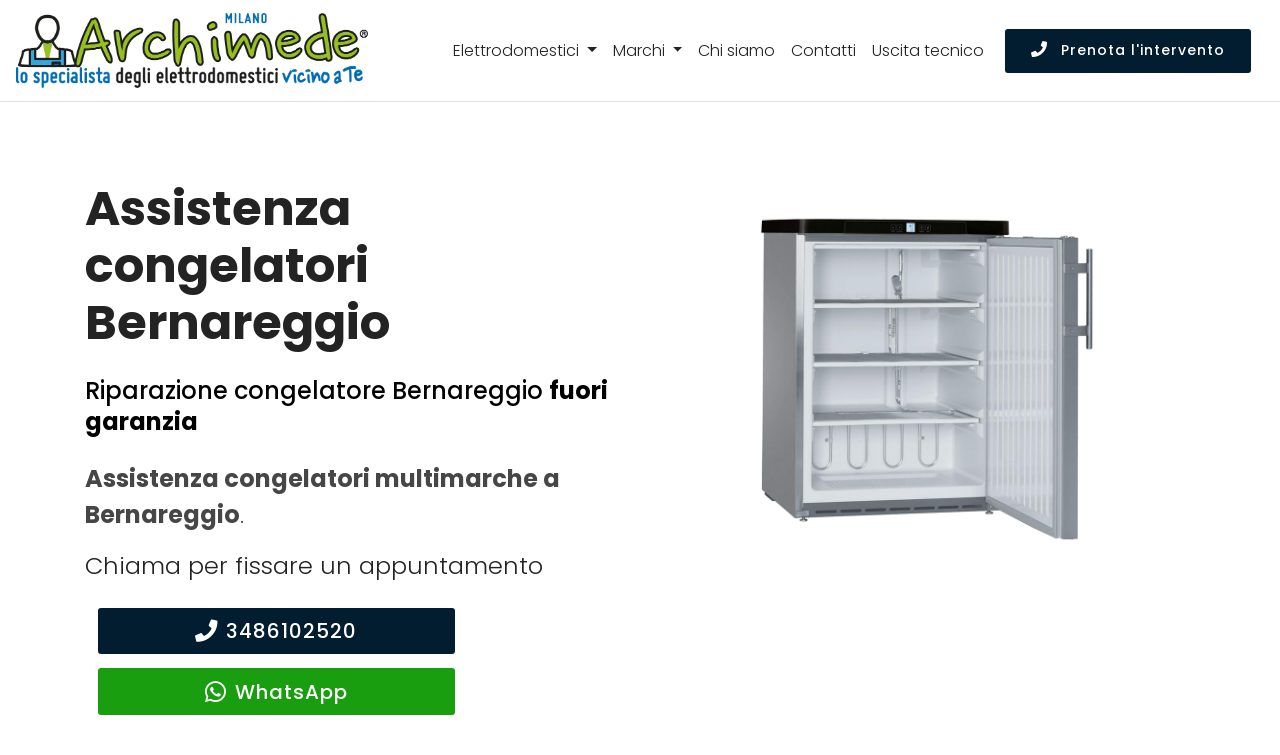

--- FILE ---
content_type: text/html; charset=utf-8
request_url: https://www.centroassistenzamilano.it/assistenza/congelatore/bernareggio
body_size: 15809
content:
<!DOCTYPE html>
<html lang="it" prefix="og: http://ogp.me/ns#">
  <head>
    <!-- views/partials/head.ejs -->
<meta charset="UTF-8">
<meta http-equiv="X-UA-Compatible" content="IE=edge">
<meta name="viewport" content="width=device-width, initial-scale=1">
<meta name="robots" content="index,follow" />

<link rel="shortcut icon" href="/014/images/logo.png?3" type="image/x-icon">




<title>Assistenza congelatori Bernareggio | Uscita in 24h</title>

<!--metaDescription-->

    <meta name="description" content="Riparazione congelatori multimarche Bernareggio. Assitenza multimarche - Tecnici specializzati. Chiama per un intervento. Uscita entro 24 ore." />



    <link rel="canonical" href="https://www.centroassistenzamilano.it/assistenza/congelatore/bernareggio" />




<style>
    .tether-element,.tether-element *,.tether-element :after,.tether-element :before,.tether-element:after,.tether-element:before{box-sizing:border-box}.tether-element{position:absolute;display:none}.tether-element.tether-open{display:block}
</style>


<link rel="stylesheet" rel="preload" href="/024/css/template.min.css">
<!--app --><style>

    body {font-weight: 300;}

    .navbar.navbar-light {
        background-color: #ffffff;
    }

    .navbar-brand img {
        width: 16.5rem;
    }

    .navbar-light .navbar-nav .nav-link, .dropdown-item {
        font-weight: lighter;
    }

    .navbar .btn .mbr-iconfont {
        font-size: initial;
    }

    .navbar-light .navbar-toggler {
        background-color: #0165af;
    }
    .navbar-light .navbar-toggler-icon{background-image:url("data:image/svg+xml;charset=utf8,%3Csvg viewBox='0 0 30 30' xmlns='http://www.w3.org/2000/svg'%3E%3Cpath stroke='rgba(255, 255, 255, 1)' stroke-width='2' stroke-linecap='round' stroke-miterlimit='10' d='M4 7h22M4 15h22M4 23h22'/%3E%3C/svg%3E")}

    .dropdown .dropdown-menu {
        background-color: rgba(255, 255, 255, 0.95);
        border: 0;
    }


    .card-text .btn-block,
    p .btn-block {width: 90%}

    .card-body .list-group-item {border-color: white;}
    .list-group-item {background-color: initial;}

    .cid-qDwu9daMy0 .img-logo img {
        height: initial;
    }



    .btn.display-4 {font-size: 20px}
    .btn.display-4 .fab {font-size: 24px}

    a.white {color: #fff;}
    a.over-dark-blue:hover {color: #04367c;}
    a.color-35 {color: rgb(35, 35, 35);}

    h5 a {font-weight: 500;}

    strong a {
        font-weight: bold;
    }

    .w600, strong.w600 {font-weight: 600 !important;}

    .color-primary {color: #0074e0;}
    .color-green {color: rgb(68, 157, 68);}
    .color-text {color: #767676;}
    .color-white,
    a.green {color: #ffffff !important;}

    .background-color-gray {background-color: #efefef;}
    .background-color-white {background-color: #ffffff !important;}
    .bg-color-transparent {background-color:transparent !important;}


    .background-color-orange,
    .cid-qDxQIqizXA .box-item:nth-child(2){background-color: #278094;}
    .background-color-1 {background-color: #021d30;}
    .background-color-2,
    .cid-qDxQIqizXA .box-item:last-child {background-color: #40704a;}
    .background-color-3,
    .cid-qDxQIqizXA .box-item:first-child
    {background-color: #0165af;}

    .background-color-4 {
        background-color: #F5F5F5 !important;
    }

    a {color: #005aaf;}
    a:hover,
    .cid-qDrI2e3QO6 .mbr-iconfont {
        color: #9B0000;
    }


    .navbar-nav a {color: rgb(35, 35, 35) !important;}
    a:hover,
    .navbar-nav a:hover {color: #0A4E7F;}

    .cid-qDrI2e3QO6 .text-left, .cid-qDrI2e3QO6 .text-left p {
        text-align: left!important;
    }


    /*
    .navbar, .navbar a {
        color: rgb(35, 35, 35);
    }*/


    .cid-qDxQIqizXA {
        background-color: #b1cb00;
    }

    .cid-qDwu9daMy0 {
        background-color: #efefef;
    }

    .btn-primary, .btn-primary:active, .btn-primary.active {
        background-color: #021d30;
        border-color: #021d30;
        color: #ffffff;
    }

    .btn-primary:hover, .btn-primary:focus, .btn-primary.focus,
    .btn-white-outline:hover, .btn-white-outline:focus, .btn-white-outline.focus {
        color: #ffffff;
        background-color: #006BAD;
        border-color: #006BAD;
    }

    .btn-white-outline:hover, .btn-white-outline:focus, .btn-white-outline.focus {

        border-color: #ffffff;
    }
    .btn-warning, .btn-warning:active, .btn-warning.active {
        color: #ffffff;
        /*background-color: #8ac150;
        border-color: #8ac150;*/
        background-color: #199e0f;
        border-color: #199e0f;
    }
    .btn-warning:hover, .btn-warning:focus, .btn-warning.focus {
        color: #ffffff;
        background-color: #b1cb00;
        border-color: #b1cb00;
    }

    .display-3 {
        font-family: 'Poppins', sans-serif;
        font-size: 2rem;
    }

    .background-home-header {
        background-color: rgba(255,255,255,0.75);
    }


    .border-bottom-1-light-gray {border-bottom: 1px solid #efefef;}

    .font-weight-500 {font-weight: 500;}
    .font-weight-400 {font-weight: 400;}
    .font-weight-300 {font-weight: 300;}

    .font-size-30px {font-size: 30px;}
    .font-size-09rem {font-size: 0.9rem !important;}
    .font-size-1-25rem {font-size: 1.25rem !important;}
    .font-size-1-5rem {font-size: 1.5rem !important;}
    .font-size-4rem {font-size: 4rem !important;}

    /*.navbar-logo img {height: 3.8rem !important;}*/

    .padding-top-10 {padding-top: 10px !important;}
    .padding-top-20 {padding-top: 20px !important;}
    .padding-top-30 {padding-top: 30px !important;}
    .padding-top-40 {padding-top: 40px !important;}
    .padding-bottom-10 {padding-bottom: 10px !important;}
    .padding-bottom-20 {padding-bottom: 20px !important;}
    .padding-bottom-30 {padding-bottom: 30px !important;}
    .padding-bottom-40 {padding-bottom: 40px !important;}
    .padding-bottom-50 {padding-bottom: 50px !important;}
    .padding-bottom-60 {padding-bottom: 60px !important;}

    .margin-top-5 {margin-top: 5px;}
    .margin-top-10 {margin-top: 10px;}
    .margin-top-20 {margin-top: 20px;}
    .margin-top-40 {margin-top: 40px;}
    .margin-top-50 {margin-top: 50px;}
    .margin-bottom-50 {margin-bottom: 50px;}
    .margin-bottom-40 {margin-bottom: 40px;}
    .margin-bottom-20 {margin-bottom: 20px;}
    .margin-bottom-10 {margin-bottom: 10px;}
    .margin-bottom-5 {margin-bottom: 5px;}
    .margin-bottom-0 {margin-bottom: 0;}

    ul.productsList li:last-child {display: none;}


    h4.display-7 { font-weight: 700 !important;}

    .line-h-1-4 {line-height: 1.4 !important;}
    .line-h-1-25 {line-height: 1.25 !important;}

    .text-shadow-black { text-shadow: 2px 2px #000; }

    .width-30per {width: 30%;}

    .app-figure {
        text-align: center;
        width: 95%;
    }
    .app-figure img {
        /*width: auto;*/
        padding-top: 2em;
        padding-bottom: 2em;
        max-width: 95%;
        max-height: 400px;
    }

    .hidden-xs {
        display: none !important;
    }

    .dropdown-menu {
        height: 400px;
        overflow-y: scroll;
        max-height: 400px;
    }

    .nav-brands .img-thumbnail {
        margin-bottom: 1rem;
        padding: 8px 20px;
        display: inline-block;
        width: 100%;
        text-transform: uppercase;
        font-weight: bold;
        border-color: #0165af;
        background-color: #0165af;
        color: white;
    }
    .nav-brands .img-thumbnail:hover {
        background-color: white;
        color: #0165af;

    }
    .nav-brands a {
        color: black;
    }


    .cid-qDrBcb8z1v,
    .cid-qDxQIsmBET,
    .page-content {
        padding-top: 100px;
    }

    .counter-container.media-content {
        padding-right: 1rem;
    }

    .cid-qDrBcb8z1v {
        background-image: url(https://s3-eu-west-1.amazonaws.com/w4tbucket/web/seo/images/background-020.jpg);
    }

    .cid-qDrLsKqSMY {
        padding-top: 60px;
        padding-bottom: 40px;
    }


    .timetable .box-list {
        padding-left: 0;
        list-style: none;
        margin-bottom: 0;
    }
    .timetable .box-list li {
        border-bottom: 1px solid;
        padding: 10px 0 5px;
    }
    .timetable .box-list li:last-child {
        border-bottom: none;
    }
    .timetable .box-list li span {
        float: right;
        text-align: right;
        padding-left: 0.5rem;
    }


    /* carousel */



    .carousel-control-prev,
    .carousel-control-next {
        width: 5%;
    }

    .carousel-indicators li {background-color: black;}
    .carousel-control-prev-icon {
        background-image: url("data:image/svg+xml;charset=utf8,%3Csvg xmlns='http://www.w3.org/2000/svg' fill='%23000' viewBox='0 0 8 8'%3E%3Cpath d='M5.25 0l-4 4 4 4 1.5-1.5-2.5-2.5 2.5-2.5-1.5-1.5z'/%3E%3C/svg%3E") !important;
    }
    .carousel-control-next-icon {
        background-image: url("data:image/svg+xml;charset=utf8,%3Csvg xmlns='http://www.w3.org/2000/svg' fill='%23000' viewBox='0 0 8 8'%3E%3Cpath d='M2.75 0l-1.5 1.5 2.5 2.5-2.5 2.5 1.5 1.5 4-4-4-4z'/%3E%3C/svg%3E") !important;
    }
    .carousel-indicators {
        /*bottom: -45px;*/
    }

    #contentCarousel .carousel-item {
        /*height: 80vh;*/
        /*border: 1px solid rgb(0, 149, 251);*/
    }


    .icon-lg {width: 48px;}
    .icon-xl {width: 60px;}

    /* ------- responsive utilities ------- */

    /* es. ipone 5 */
    @media (max-device-width: 360px)  {
        .navbar-brand img {
            width: 13.5rem;
        }
    }

    @media (min-width: 768px) {

        .hidden-sm {
            display: none;
        }

        .hidden-xs {
            display: inherit;
        }

        .display-1 {
            font-size: 2.6rem;
        }

        .counter-container.media-content {
            padding-right: 1.5rem;
        }

        .cid-qDrBcb8z1v,
        .cid-qDxQIsmBET,
        .page-content {
            padding-top: 180px;
        }



    }

    @media (min-width: 992px) {

        .hidden-md {
            display: none;
        }

        .cid-qDrPjDDTJZ .menu-content-right {
            display: flex;

            align-items: center;
        }

        .navbar-brand img {
            width: 22rem;
        }

        #contentCarousel .carousel-item {
            height: 320px;
            overflow-y: scroll;
            padding-left: 2rem;
        }

    }

    @media (min-width: 1200px) {

        .hidden-lg {
            display: none;
        }

    }



</style>




<meta property="og:locale" content="it_IT" />
<meta property="og:type" content="article" />
<meta property="og:site_name" content="Centro Assistenza Milano" />
<meta property="og:title" content=" Centro Assistenza congelatori Bernareggio" />
<meta property="og:description" content="Centro assistenza congelatori multimarche a Bernareggio - Riparazione congelatori  a domicilio a Bernareggio." />
<meta property="og:url" content="https://www.centroassistenzamilano.it/assistenza/congelatore/bernareggio" />
<meta property="og:image" content="https://w4tbucket.s3.amazonaws.com/web/assistenza-riparazione-elettrodomestici/images/products/011_congelatore.png"/>



<!-- Global site tag (gtag.js) - Google Analytics -->
<script async src="https://www.googletagmanager.com/gtag/js?id=UA-136389688-1"></script>
<script>
    window.dataLayer = window.dataLayer || [];
    function gtag(){dataLayer.push(arguments);}
    gtag('js', new Date());

    gtag('config', 'UA-136389688-1');
</script>


<script type="application/ld+json">
    {
        "@context": "http://schema.org",
        "@type": "Service",
        "name": "",
        "serviceType": "Assistenza Elettrodomestici",
        "additionalType": "https://www.centroassistenzamilano.it/",
        "image": "https://www.centroassistenzamilano.it/014/images/logo.png",
        "mainEntityOfPage": "https://www.centroassistenzamilano.it/",
        "url": "https://www.centroassistenzamilano.it/"
    }
</script>
<script type="application/ld+json">
    {
        "@context": "http://schema.org",
        "@type": "LocalBusiness",
        "image": "https://www.centroassistenzamilano.it/014/images/logo.png",
        "priceRange": "Chiedi un preventivo",
        "Telephone": "+393486102520",
        "name": "",
        "logo": "https://www.centroassistenzamilano.it/014/images/logo.png",
        "description": "Assistenza elettrodomestici multimarche a Milano e Provincia di Milano. Interventi a domicilio in 24 ore dalla chiamata. Tecnici di zona vicino a te.",
        "openingHours": "Suday-Friday 00:00-24:00",
        "geo": {
            "@type": "GeoCoordinates",
           "latitude": "",
            "longitude": ""
        },
        "url": "https://www.centroassistenzamilano.it/",
        "contactPoint": {
            "@type": "ContactPoint",
            "telephone": "+393486102520",
            "contactType": "technical support",
            "email": "info@centroassistenzamilano.it",
            "contactOption": "TollFree",
            "areaServed": [
                ""
            ],
            "availableLanguage": "it"
        },
        "address": {
            "@type": "PostalAddress",
            "addressCountry": "",
            "addressLocality": "Milano",
            "addressRegion": "",
            "postalCode": "20100",
            "streetAddress": null
        }}</script>

<script type="text/javascript" src="/js/classes/GFarm_Dropdown.class.min.js"></script>
<script type="text/javascript" src="/js/classes/GFarm_MenuMobile.class.min.js"></script>

    <!-- Custom styles for this template -->
      
    <script type="application/ld+json">
        {"@context":"http://schema.org","@type":"BreadcrumbList","itemListElement":[{"@type":"ListItem","position":1,"item":{"@id":"https://www.centroassistenzamilano.it","name":"Centro Assistenza"}},{"@type":"ListItem","position":2,"item":{"@id":"https://www.centroassistenzamilano.it/assistenza/bernareggio","name":"Bernareggio"}},{"@type":"ListItem","position":3,"item":{"name":"congelatori"}}]}
      </script>


  </head>
  <body>

  <nav class="navbar navbar-expand-lg navbar-light fixed-top border-bottom pb-2">
    <a class="navbar-brand" href="/">
        
        
        <picture>
            <source srcset="/014/images/archimede-milano.webp" type="image/webp">
            <source srcset="/014/images/archimede-milano.svg" type="image/svg+xml">
            <img  src="/014/images/archimede-milano.png" alt="Centro Assistenza Milano" title="Centro Assistenza Elettrodomestici Milano">
        </picture>
    </a>
    <button class="navbar-toggler" type="button" data-toggle="collapse" data-target="#navbarSupportedContent" aria-controls="navbarSupportedContent" aria-expanded="false" aria-label="Toggle navigation">
        <span class="navbar-toggler-icon"></span>
    </button>

    <div class="collapse navbar-collapse" id="navbarSupportedContent">
        <ul class="navbar-nav ml-auto mt-3 mt-xl-0">
            <!--<li class="nav-item active">
                <a class="nav-link" href="#">Home <span class="sr-only">(current)</span></a>
            </li>-->

            <li class="nav-item dropdown">
                <a class="nav-link dropdown-toggle" href="#" id="navbarDropdown" role="button" data-toggle="dropdown" aria-haspopup="true" aria-expanded="false">
                    Elettrodomestici
                </a>
                <div class="dropdown-menu" aria-labelledby="navbarDropdown">

                    
                        
                            <a class=" dropdown-item text-capitalize" href="/assistenza/asciugabiancheria/milano">Riparazione <strong class="text-uppercase">asciugabiancheria</strong></a>
                            <div class="dropdown-divider"></div>
                        
                    
                        
                    
                        
                            <a class=" dropdown-item text-capitalize" href="/assistenza/condizionatori/milano">Riparazione <strong class="text-uppercase">condizionatori</strong></a>
                            <div class="dropdown-divider"></div>
                        
                    
                        
                            <a class=" dropdown-item text-capitalize" href="/assistenza/congelatore/milano">Riparazione <strong class="text-uppercase">congelatori</strong></a>
                            <div class="dropdown-divider"></div>
                        
                    
                        
                            <a class=" dropdown-item text-capitalize" href="/assistenza/forni/milano">Riparazione <strong class="text-uppercase">forni</strong></a>
                            <div class="dropdown-divider"></div>
                        
                    
                        
                    
                        
                            <a class=" dropdown-item text-capitalize" href="/assistenza/frigoriferi/milano">Riparazione <strong class="text-uppercase">frigoriferi</strong></a>
                            <div class="dropdown-divider"></div>
                        
                    
                        
                    
                        
                            <a class=" dropdown-item text-capitalize" href="/assistenza/lavasciuga/milano">Riparazione <strong class="text-uppercase">lavasciuga</strong></a>
                            <div class="dropdown-divider"></div>
                        
                    
                        
                            <a class=" dropdown-item text-capitalize" href="/assistenza/lavastoviglie/milano">Riparazione <strong class="text-uppercase">lavastoviglie</strong></a>
                            <div class="dropdown-divider"></div>
                        
                    
                        
                            <a class=" dropdown-item text-capitalize" href="/assistenza/lavatrice/milano">Riparazione <strong class="text-uppercase">lavatrici</strong></a>
                            <div class="dropdown-divider"></div>
                        
                    
                        
                            <a class=" dropdown-item text-capitalize" href="/assistenza/piani-cottura/milano">Riparazione <strong class="text-uppercase">piani cottura</strong></a>
                            <div class="dropdown-divider"></div>
                        
                    

                    
                    <!--<div class="dropdown-divider"></div>-->

                </div>
            </li>

            <li class="nav-item dropdown">
                <a class="nav-link dropdown-toggle" href="#" id="navbarDropdown2" role="button" data-toggle="dropdown" aria-haspopup="true" aria-expanded="false">
                    Marchi
                </a>
                <div class="dropdown-menu" aria-labelledby="navbarDropdown2">
                    
                        <a class=" dropdown-item text-capitalize" href="/assistenza/aeg/milano">Assistenza <strong class="text-uppercase">Aeg</strong></a>
                        <div class="dropdown-divider"></div>
                    
                        <a class=" dropdown-item text-capitalize" href="/assistenza/amana/milano">Assistenza <strong class="text-uppercase">Amana</strong></a>
                        <div class="dropdown-divider"></div>
                    
                        <a class=" dropdown-item text-capitalize" href="/assistenza/ariston/milano">Assistenza <strong class="text-uppercase">Ariston</strong></a>
                        <div class="dropdown-divider"></div>
                    
                        <a class=" dropdown-item text-capitalize" href="/assistenza/bauknecht/milano">Assistenza <strong class="text-uppercase">Bauknecht</strong></a>
                        <div class="dropdown-divider"></div>
                    
                        <a class=" dropdown-item text-capitalize" href="/assistenza/beko/milano">Assistenza <strong class="text-uppercase">Beko</strong></a>
                        <div class="dropdown-divider"></div>
                    
                        <a class=" dropdown-item text-capitalize" href="/assistenza/bompani/milano">Assistenza <strong class="text-uppercase">Bompani</strong></a>
                        <div class="dropdown-divider"></div>
                    
                        <a class=" dropdown-item text-capitalize" href="/assistenza/bosch/milano">Assistenza <strong class="text-uppercase">Bosch</strong></a>
                        <div class="dropdown-divider"></div>
                    
                        <a class=" dropdown-item text-capitalize" href="/assistenza/candy/milano">Assistenza <strong class="text-uppercase">Candy</strong></a>
                        <div class="dropdown-divider"></div>
                    
                        <a class=" dropdown-item text-capitalize" href="/assistenza/castor/milano">Assistenza <strong class="text-uppercase">Castor</strong></a>
                        <div class="dropdown-divider"></div>
                    
                        <a class=" dropdown-item text-capitalize" href="/assistenza/daikin/milano">Assistenza <strong class="text-uppercase">Daikin</strong></a>
                        <div class="dropdown-divider"></div>
                    
                        <a class=" dropdown-item text-capitalize" href="/assistenza/electrolux/milano">Assistenza <strong class="text-uppercase">Electrolux</strong></a>
                        <div class="dropdown-divider"></div>
                    
                        <a class=" dropdown-item text-capitalize" href="/assistenza/franke/milano">Assistenza <strong class="text-uppercase">Franke</strong></a>
                        <div class="dropdown-divider"></div>
                    
                        <a class=" dropdown-item text-capitalize" href="/assistenza/gaggenau/milano">Assistenza <strong class="text-uppercase">Gaggenau</strong></a>
                        <div class="dropdown-divider"></div>
                    
                        <a class=" dropdown-item text-capitalize" href="/assistenza/general-electric/milano">Assistenza <strong class="text-uppercase">General Electric</strong></a>
                        <div class="dropdown-divider"></div>
                    
                        <a class=" dropdown-item text-capitalize" href="/assistenza/ge/milano">Assistenza <strong class="text-uppercase">GE</strong></a>
                        <div class="dropdown-divider"></div>
                    
                        <a class=" dropdown-item text-capitalize" href="/assistenza/haier/milano">Assistenza <strong class="text-uppercase">Haier</strong></a>
                        <div class="dropdown-divider"></div>
                    
                        <a class=" dropdown-item text-capitalize" href="/assistenza/hoover/milano">Assistenza <strong class="text-uppercase">Hoover</strong></a>
                        <div class="dropdown-divider"></div>
                    
                        <a class=" dropdown-item text-capitalize" href="/assistenza/hotpoint/milano">Assistenza <strong class="text-uppercase">Hotpoint</strong></a>
                        <div class="dropdown-divider"></div>
                    
                        <a class=" dropdown-item text-capitalize" href="/assistenza/ignis/milano">Assistenza <strong class="text-uppercase">Ignis</strong></a>
                        <div class="dropdown-divider"></div>
                    
                        <a class=" dropdown-item text-capitalize" href="/assistenza/ikea/milano">Assistenza <strong class="text-uppercase">Ikea</strong></a>
                        <div class="dropdown-divider"></div>
                    
                        <a class=" dropdown-item text-capitalize" href="/assistenza/indesit/milano">Assistenza <strong class="text-uppercase">Indesit</strong></a>
                        <div class="dropdown-divider"></div>
                    
                        <a class=" dropdown-item text-capitalize" href="/assistenza/lg/milano">Assistenza <strong class="text-uppercase">Lg</strong></a>
                        <div class="dropdown-divider"></div>
                    
                        <a class=" dropdown-item text-capitalize" href="/assistenza/liebherr/milano">Assistenza <strong class="text-uppercase">Liebherr</strong></a>
                        <div class="dropdown-divider"></div>
                    
                        <a class=" dropdown-item text-capitalize" href="/assistenza/miele/milano">Assistenza <strong class="text-uppercase">Miele</strong></a>
                        <div class="dropdown-divider"></div>
                    
                        <a class=" dropdown-item text-capitalize" href="/assistenza/mitsubishi/milano">Assistenza <strong class="text-uppercase">Mitsubishi</strong></a>
                        <div class="dropdown-divider"></div>
                    
                        <a class=" dropdown-item text-capitalize" href="/assistenza/neff/milano">Assistenza <strong class="text-uppercase">Neff</strong></a>
                        <div class="dropdown-divider"></div>
                    
                        <a class=" dropdown-item text-capitalize" href="/assistenza/ocean/milano">Assistenza <strong class="text-uppercase">Ocean</strong></a>
                        <div class="dropdown-divider"></div>
                    
                        <a class=" dropdown-item text-capitalize" href="/assistenza/panasonic/milano">Assistenza <strong class="text-uppercase">Panasonic</strong></a>
                        <div class="dropdown-divider"></div>
                    
                        <a class=" dropdown-item text-capitalize" href="/assistenza/philco/milano">Assistenza <strong class="text-uppercase">Philco</strong></a>
                        <div class="dropdown-divider"></div>
                    
                        <a class=" dropdown-item text-capitalize" href="/assistenza/rex/milano">Assistenza <strong class="text-uppercase">Rex</strong></a>
                        <div class="dropdown-divider"></div>
                    
                        <a class=" dropdown-item text-capitalize" href="/assistenza/samsung/milano">Assistenza <strong class="text-uppercase">Samsung</strong></a>
                        <div class="dropdown-divider"></div>
                    
                        <a class=" dropdown-item text-capitalize" href="/assistenza/sangiorgio/milano">Assistenza <strong class="text-uppercase">Sangiorgio</strong></a>
                        <div class="dropdown-divider"></div>
                    
                        <a class=" dropdown-item text-capitalize" href="/assistenza/scholtes/milano">Assistenza <strong class="text-uppercase">Scholtes</strong></a>
                        <div class="dropdown-divider"></div>
                    
                        <a class=" dropdown-item text-capitalize" href="/assistenza/siemens/milano">Assistenza <strong class="text-uppercase">Siemens</strong></a>
                        <div class="dropdown-divider"></div>
                    
                        <a class=" dropdown-item text-capitalize" href="/assistenza/smeg/milano">Assistenza <strong class="text-uppercase">Smeg</strong></a>
                        <div class="dropdown-divider"></div>
                    
                        <a class=" dropdown-item text-capitalize" href="/assistenza/whirlpool/milano">Assistenza <strong class="text-uppercase">Whirlpool</strong></a>
                        <div class="dropdown-divider"></div>
                    
                        <a class=" dropdown-item text-capitalize" href="/assistenza/zanussi/milano">Assistenza <strong class="text-uppercase">Zanussi</strong></a>
                        <div class="dropdown-divider"></div>
                    
                        <a class=" dropdown-item text-capitalize" href="/assistenza/zerowatt/milano">Assistenza <strong class="text-uppercase">Zerowatt</strong></a>
                        <div class="dropdown-divider"></div>
                    
                        <a class=" dropdown-item text-capitalize" href="/assistenza/zoppas/milano">Assistenza <strong class="text-uppercase">Zoppas</strong></a>
                        <div class="dropdown-divider"></div>
                    
                </div>
            </li>
            

            <li class="nav-item">
                <a class="nav-link" href="/chi-siamo">Chi siamo</a>
            </li>
            <li class="nav-item">
                <a class="nav-link" href="/contatti">Contatti</a>
            </li>
            <li class="nav-item">
                <a class="nav-link" href="/costo-uscita-tecnico">Uscita tecnico</a>
            </li>


        </ul>
        <form class="form-inline my-2 my-lg-0">
            <!--<input class="form-control mr-sm-2" type="search" placeholder="Search" aria-label="Search">
            <button class="btn btn-outline-success my-2 my-sm-0" type="submit">Prenota l'intervento</button>-->

            <a class="btn btn-primary btn-sm my-2 my-sm-0 d-none d-xl-inline-block" href="tel:3486102520"><span class="fa fa-phone mbr-iconfont mbr-iconfont-btn"></span> Prenota l'intervento</a>
        </form>
    </div>
</nav>



<div class="enableGetContent">
  <section class="header10 cid-qDxQIsmBET" id="header10-j" data-rv-view="846">


      <div class="container">
          <div class="media-container-row">
              <div class="media-content mb-4">


                  <h1 class="mb-4 mbr-fonts-style mbr-section-title display-2">
                      <strong>Assistenza congelatori Bernareggio</strong>
                  </h1>
                  <h2 class="mbr-section-subtitle mbr-fonts-style mb-4 display-5">
                      Riparazione congelatore Bernareggio <strong>fuori garanzia</strong>
                  </h2>
                  <p class="display-5 color-body"><strong>Assistenza congelatori multimarche a Bernareggio</strong>.</p>

                  <div class="mbr-section-subtitle mbr-fonts-style mb-4 display-5 line-h-1-4">
                      Chiama per fissare un appuntamento<!--(Assistenza congelatori Bernareggio | Uscita in 24h)-->
                      <div class="row margin-top-20">
                          <div class="col-12 col-md-8">
                              <a class="btn btn-sm btn-primary btn-block display-4" href="tel:3486102520"><span class="fa fa-phone mbr-iconfont mbr-iconfont-btn"></span>3486102520</a>
<a class="btn btn-sm btn-warning btn-block display-4" href="https://api.whatsapp.com/send?phone=393480154369" target="_blank" rel="noopener"><i class="fab fa-whatsapp fa-2x"></i> WhatsApp</a>
                          </div>
                      </div>
                  </div>

                  <p class="display-5 color-body">Riparazione e assistenza congelatori Bernareggio a domicilio.<br><a href="/costo-uscita-tecnico">Tecnici di zona, vicino a te</a>.</p>
                  <p class="display-5 color-body">Interventi di qualità destinati a durare nel tempo.</p>



              </div>
              <div class="app-figure">
                  <!-- image -->
                  
                  <img media-simple="true" class="img-responsive center-block" title="Assistenza congelatori  Bernareggio" alt="Assistenza congelatori  Bernareggio" src="https://w4tbucket.s3.amazonaws.com/web/assistenza-riparazione-elettrodomestici/images/products/011_congelatore.png" />
                  

              </div>
          </div>
      </div>
  </section>

  <!-- BOX VERTICALI -->
  <section class="header7 cid-qDxQIqizXA " id="header7-g" data-rv-view="849">

      <div class="container">
          <div class="media-container-row">
              <div class="mb-4 content-container width-60per">

              </div>
          </div>
      </div>

  <div class="container-boxes mbr-white background-color-4">
      <div class="box-item">
          <div class="icon-block-top pb-4">
              <i class="fas fa-phone fa-3x"></i>
          </div>
          <h2 class="box-item-title pb-3 mbr-fonts-style display-5 line-h-1-25">Tecnici di zona, sempre vicino a te</h2>
          <p class="box-item-text mbr-fonts-style display-7">
              Siamo presenti a Bernareggio e in tutta la provincia di Milano con un servizio professionale e sempre aggiornato.<br>
              Il tecnico più vicino a casa tua interverrà direttamete a domicilio in brevissimo tempo e a basso costo!
          </p>
          <a class="btn btn-sm btn-primary btn-block display-4" href="tel:3486102520"><span class="fa fa-phone mbr-iconfont mbr-iconfont-btn"></span>3486102520</a>
<a class="btn btn-sm btn-warning btn-block display-4" href="https://api.whatsapp.com/send?phone=393480154369" target="_blank" rel="noopener"><i class="fab fa-whatsapp fa-2x"></i> WhatsApp</a>

      </div>
      <div class="box-item">
          <div class="icon-block-top pb-4">
              <i class="fas fa-truck fa-3x"></i>
          </div>
          <h2 class="box-item-title pb-3 mbr-fonts-style display-5 line-h-1-25">Pronto intervento Centro assistenza congelatori multimarche a Bernareggio</h2>
          <p class="box-item-text mbr-fonts-style display-7">La nostra azienda fornisce assistenza tecnica a domicilio per la <strong>riparazione di congelatori multimarche a Bernareggio</strong>.</p>
      </div>
      <div class="box-item">
          <div class="icon-block-top pb-4">
              <i class="far fa-clock fa-3x"></i>
          </div>
          <h2 class="box-item-title mbr-fonts-style display-5 line-h-1-25">
              Assistenza <strong>congelatori</strong> Bernareggio
          </h2>
          <p class="pb-3 mbr-fonts-style display-5">Orari d'apertura</p>

          <ul class="box-list">
            <li class="clearfix">Lunedì - venerdì<span>8:30 - 19:30</span></li>
            <li class="clearfix">Sabato <span>8:30 - 13:00</span></li>
              <li class="clearfix"><a href="/costo-uscita-tecnico" class="white underline">Diritto d'uscita tecnico</a></li>
          </ul>
      </div>
  </div>
  </section>


<!-- breadcrumb e contenuti -->

  <section class="features9 cid-qDrI2e3QO6" id="features9-4" data-rv-view="823">

      


<section class="background-color-white">
    <div class="container">
        <nav aria-label="breadcrumb">
            <ol class="breadcrumb background-color-white border-bottom-1-light-gray">

                

                    
                        <li class="breadcrumb-item"><a href="https://www.centroassistenzamilano.it">Centro Assistenza</a></li>
                    

                    
                        <li class="breadcrumb-item"><a href="https://www.centroassistenzamilano.it/assistenza/bernareggio">Bernareggio</a></li>
                    

                    
                        <li class="breadcrumb-item">congelatori</li>

                

            </ol>
        </nav>
    </div>
</section>



      <div class="container">

          <div class="row">
          <div class="col-12 margin-top-40 margin-bottom-10 text-center">
              <h2 class="display-2">Assistenza <strong>congelatori</strong> Bernareggio</h2>

              <!-- elenco child place -->
              <p>
                  
              </p>
          </div>
          </div><!-- /.row -->



              <div class="media-container-row">
                  <div class="card p-3 col-12 col-md-5 col-lg-5">
                      <div class="card-img pb-3">
                          <i class="far fa-lightbulb color-primary"></i>
                      </div>
                      <div class="card-box">
                          <h3 class="card-title mbr-fonts-style mbr-bold display-5">Tecnico congelatori a Bernareggio</h3>
                          <p class="mbr-text mbr-fonts-style display-7">
                              Forniamo tecnici specializzati in grado di riparare con precisione e rapidità <strong>il tuo congelatore a Bernareggio</strong>.
                          </p>
                      </div>
                  </div>
                  <div class="card p-3 col-12 col-md-5 col-lg-5">
                      <div class="card-img pb-3">
                          <i class="fas fa-tools color-primary"></i>
                      </div>
                      <div class="card-box">
                          <h3 class="card-title mbr-fonts-style mbr-bold display-5">Riparazione congelatore con ricambi originali</h3>
                          <p class="mbr-text mbr-fonts-style display-7">
                              Dopo aver verificato la tipologia del guasto, il nostro personale provvederà alla sostituzione dei pezzi danneggiati con <strong>ricambi originali</strong>.
                          </p>
                      </div>
                  </div>


              </div>

              <div class="media-container-row">
                  <div class="card p-3 col-12 col-md-8 col-lg-8">
                      <!--<div class="card-img pb-3">
                          <i class="fas fa-euro-sign color-primary"></i>
                      </div>-->
                      <div class="card-box">
                          <h3 class="card-title mbr-fonts-style mbr-bold display-5">Centro Assistenza congelatori Bernareggio</h3>
                          <p class="mbr-text mbr-fonts-style display-7">
                              Elettrodomestico guasto?<br>Un tecnico esperto a domicilio per la <strong>riparazione del tuo congelatore </strong>.
                          </p>
                      </div>
                  </div>
              </div>


          <div class="row">
              <div class="col-12 margin-top-40 margin-bottom-10 text-center">

              
                      <h3 class="card-title mbr-fonts-style display-2 margin-top-40 margin-bottom-40"> <strong>Riparazione congelatori </strong> a Bernareggio <strong>entro 24 ore</strong> dalla chiamata</h3>
<p class="text-left"><em>Centro Assistenza Milano</em> offre assistenza per la riparazione e la manutenzione di <strong>elettrodomestici da incasso</strong> e elettrodomestici a <strong>libera installazione</strong> come

 <a href="/assistenza/lavatrice/milano">Lavatrici</a>,
 <a href="/assistenza/lavastoviglie/milano">Lavastoviglie</a>,
 <a href="/assistenza/frigoriferi/milano">Frigoriferi</a>,
 <a href="/assistenza/condizionatori/milano">Condizionatori</a>,
 <a href="/assistenza/forni/milano">Forni</a>,
 <a href="/assistenza/piani-cottura/milano">Piani cottura</a>,
 <a href="/assistenza/asciugabiancheria/milano">Asciugabiancheria</a>,
 <a href="/assistenza/congelatore/milano">Congelatori</a>, e
 <a href="/assistenza/lavasciuga/milano">Lavasciuga</a>.

 La nostra esperienza decennale nel settore della <strong>riparazione congelatori </strong> viene giornalmente messa a disposizione della clientela,
 assicurando tempestività e competenza negli <em>interventi di riparazione congelatori multimarche a Bernareggio</em>.
</p>
<p class="text-left">
 I tecnici specializzati operano sull'intero territorio di Milano e provincia.
 Lo staff è dotato di apparecchiature tecnologiche sempre adeguate ed aggiornate per la risoluzione a domicilio della quasi totalità delle richieste di
 <strong>assistenza </strong> e gestire al meglio le riparazioni dei più moderni congelatori.
</p>
<p class="text-left">
 Una grande competenza e conoscenza tecnica, rende possibile fornire riparazioni e servizi di <strong>assistenza a Bernareggio</strong> di
 grande professionalità e massima efficienza.
 I tecnici che lavorano con <em>Centro Assistenza Milano</em>, hanno grande esperienza e conoscenze specifiche degli <em>elettrodomestici </em>
 sui quali ogni volta vengono effettuate operazioni di assistenza tecnica e riparazioni.
 Grazie alla competenza e alla cortesia dei nostri tecnici, Centro Assistenza Milano è diventato un punto di riferimento per il mondo della <em>riparazione degli elettrodomestici a Bernareggio</em>.
</p>

<p class="text-left">
 Tutte le riparazioni vengono eseguite esclusivamente con <strong>ricambi originali </strong>.
 Siamo un team esperto, cortese e professionale, ci teniamo sempre aggiornati sulle novità del settore, scegliamo e forniamo il meglio per la nostra clientela,
 garantiamo un ottimo rapporto tra la qualità degli interventi di <strong>riparazione congelatori a Bernareggio</strong> che offriamo e il prezzo che proponiamo.
</p>

<p class="text-left">La manutenzione regolare degli elettrodomestici, tramite l’impiego di prodotti professionali, consente di prolungarne l’efficienza nel tempo.
 Dopo ogni intervento verifichiamo l'efficienza <strong>del tuo congelatore </strong> assicurando il completo ripristino del funzionamento dell’elettrodomestico.
 Trattiamo solo <em>ricambi originali </em> provenienti direttamente dal produttore.
</p>
<p class="text-left">
 <strong><span class="text-capitalize">il tuo congelatore </span> presenta un guasto?</strong>
 <br>Se sei in difficoltà per via di un guasto <strong>del tuo congelatore </strong>, non esitare a contattarci, siamo in grado di effettuare ogni tipo di riparazione.
 Puoi richiedere direttamente l'intervento di un nostro <strong>tecnico specializzato</strong>.
 Il nostro personale ti offrirà un servizio personalizzato anche per le specifiche esigenze di riparazione e <strong>assistenza a Bernareggio</strong>.
 Eseguiamo lavori di pronto intervento, per risolvere il prima possibile tutte gli inconvenienti che il malfunzionamento di un elettrodomestico può causare.
</p>
<p class="text-left">Il nostro servizio di <strong>assistenza specializzato a Bernareggio</strong> offre servizi di manutenzione e riparazione
 caratterizzati da efficienza, efficacia ed economicità.
 Da sempre sposiamo una politica di contenimento dei prezzi. Rivolgiti a noi: ti forniamo assistenza qualificata a prezzi vantaggiosi, competitivi e concorrenziali.
</p>
<p class="text-left">
 Grazie alla nostra competenza ed esperienza, siamo in grado risolvere qualsiasi guasto in poco tempo.
 Il 99% degli interventi di <strong>riparazione congelatori</strong> si risolvono a domicilio.
 In caso di accettazione del preventivo il diritto di chiamata <em>non sarà addebitato</em> e pagherai solo la manodopera e il costo dei pezzi di ricambio.
 Generalmente il nostro intervento di <strong>riparazione congelatore a Bernareggio</strong> avviene nell'arco di 24/48 ore dalla segnalazione, e in urgenza se necessario.
</p>

<h4 class="display-5">Prenota subito un appuntamento e risolvi tutti i problemi ai tuoi elettrodomestici !</h4>
<p>
 <a href="tel:3486102520"><i class="fas fa-phone"></i> 3486102520</a>
 <br>Interveniamo <strong>entro 24/48 ore</strong> dalla chiamata!
</p>
                  

              </div><!-- /.col -->
          </div><!-- /.row -->


              <!-- elenco seoList -->

              

                  <div class="row margin-top-50 margin-bottom-50">

                      
                      <div class="col-md-4 col-sm-12 margin-top-5 margin-bottom-5 text-center display-5 w600">
                          
                            
<a class="dark text-uppercase" href="/assistenza/aeg/bernareggio">Aeg</a>



                          
                      </div>

                      

                      
                      <div class="col-md-4 col-sm-12 margin-top-5 margin-bottom-5 text-center display-5 w600">
                          
                            
<a class="dark text-uppercase" href="/assistenza/amana/bernareggio">Amana</a>



                          
                      </div>

                      

                      
                      <div class="col-md-4 col-sm-12 margin-top-5 margin-bottom-5 text-center display-5 w600">
                          
                            
<a class="dark text-uppercase" href="/assistenza/ariston/bernareggio">Ariston</a>



                          
                      </div>

                      
                      <div class="w-100"></div>
                      

                      
                      <div class="col-md-4 col-sm-12 margin-top-5 margin-bottom-5 text-center display-5 w600">
                          
                            
<a class="dark text-uppercase" href="/assistenza/bauknecht/bernareggio">Bauknecht</a>



                          
                      </div>

                      

                      
                      <div class="col-md-4 col-sm-12 margin-top-5 margin-bottom-5 text-center display-5 w600">
                          
                            
<a class="dark text-uppercase" href="/assistenza/beko/bernareggio">Beko</a>



                          
                      </div>

                      

                      
                      <div class="col-md-4 col-sm-12 margin-top-5 margin-bottom-5 text-center display-5 w600">
                          
                            
<a class="dark text-uppercase" href="/assistenza/bompani/bernareggio">Bompani</a>



                          
                      </div>

                      
                      <div class="w-100"></div>
                      

                      
                      <div class="col-md-4 col-sm-12 margin-top-5 margin-bottom-5 text-center display-5 w600">
                          
                            
<a class="dark text-uppercase" href="/assistenza/bosch/bernareggio">Bosch</a>



                          
                      </div>

                      

                      
                      <div class="col-md-4 col-sm-12 margin-top-5 margin-bottom-5 text-center display-5 w600">
                          
                            
<a class="dark text-uppercase" href="/assistenza/candy/bernareggio">Candy</a>



                          
                      </div>

                      

                      
                      <div class="col-md-4 col-sm-12 margin-top-5 margin-bottom-5 text-center display-5 w600">
                          
                            
<a class="dark text-uppercase" href="/assistenza/castor/bernareggio">Castor</a>



                          
                      </div>

                      
                      <div class="w-100"></div>
                      

                      
                      <div class="col-md-4 col-sm-12 margin-top-5 margin-bottom-5 text-center display-5 w600">
                          
                            
<a class="dark text-uppercase" href="/assistenza/electrolux/bernareggio">Electrolux</a>



                          
                      </div>

                      

                      
                      <div class="col-md-4 col-sm-12 margin-top-5 margin-bottom-5 text-center display-5 w600">
                          
                            
<a class="dark text-uppercase" href="/assistenza/franke/bernareggio">Franke</a>



                          
                      </div>

                      

                      
                      <div class="col-md-4 col-sm-12 margin-top-5 margin-bottom-5 text-center display-5 w600">
                          
                            
<a class="dark text-uppercase" href="/assistenza/gaggenau/bernareggio">Gaggenau</a>



                          
                      </div>

                      
                      <div class="w-100"></div>
                      

                      
                      <div class="col-md-4 col-sm-12 margin-top-5 margin-bottom-5 text-center display-5 w600">
                          
                            
<a class="dark text-uppercase" href="/assistenza/ge/bernareggio">GE</a>



                          
                      </div>

                      

                      
                      <div class="col-md-4 col-sm-12 margin-top-5 margin-bottom-5 text-center display-5 w600">
                          
                            
<a class="dark text-uppercase" href="/assistenza/general-electric/bernareggio">General Electric</a>



                          
                      </div>

                      

                      
                      <div class="col-md-4 col-sm-12 margin-top-5 margin-bottom-5 text-center display-5 w600">
                          
                            
<a class="dark text-uppercase" href="/assistenza/haier/bernareggio">Haier</a>



                          
                      </div>

                      
                      <div class="w-100"></div>
                      

                      
                      <div class="col-md-4 col-sm-12 margin-top-5 margin-bottom-5 text-center display-5 w600">
                          
                            
<a class="dark text-uppercase" href="/assistenza/hoover/bernareggio">Hoover</a>



                          
                      </div>

                      

                      
                      <div class="col-md-4 col-sm-12 margin-top-5 margin-bottom-5 text-center display-5 w600">
                          
                            
<a class="dark text-uppercase" href="/assistenza/hotpoint/bernareggio">Hotpoint</a>



                          
                      </div>

                      

                      
                      <div class="col-md-4 col-sm-12 margin-top-5 margin-bottom-5 text-center display-5 w600">
                          
                            
<a class="dark text-uppercase" href="/assistenza/ignis/bernareggio">Ignis</a>



                          
                      </div>

                      
                      <div class="w-100"></div>
                      

                      
                      <div class="col-md-4 col-sm-12 margin-top-5 margin-bottom-5 text-center display-5 w600">
                          
                            
<a class="dark text-uppercase" href="/assistenza/ikea/bernareggio">Ikea</a>



                          
                      </div>

                      

                      
                      <div class="col-md-4 col-sm-12 margin-top-5 margin-bottom-5 text-center display-5 w600">
                          
                            
<a class="dark text-uppercase" href="/assistenza/indesit/bernareggio">Indesit</a>



                          
                      </div>

                      

                      
                      <div class="col-md-4 col-sm-12 margin-top-5 margin-bottom-5 text-center display-5 w600">
                          
                            
<a class="dark text-uppercase" href="/assistenza/lg/bernareggio">Lg</a>



                          
                      </div>

                      
                      <div class="w-100"></div>
                      

                      
                      <div class="col-md-4 col-sm-12 margin-top-5 margin-bottom-5 text-center display-5 w600">
                          
                            
<a class="dark text-uppercase" href="/assistenza/liebherr/bernareggio">Liebherr</a>



                          
                      </div>

                      

                      
                      <div class="col-md-4 col-sm-12 margin-top-5 margin-bottom-5 text-center display-5 w600">
                          
                            
<a class="dark text-uppercase" href="/assistenza/miele/bernareggio">Miele</a>



                          
                      </div>

                      

                      
                      <div class="col-md-4 col-sm-12 margin-top-5 margin-bottom-5 text-center display-5 w600">
                          
                            
<a class="dark text-uppercase" href="/assistenza/neff/bernareggio">Neff</a>



                          
                      </div>

                      
                      <div class="w-100"></div>
                      

                      
                      <div class="col-md-4 col-sm-12 margin-top-5 margin-bottom-5 text-center display-5 w600">
                          
                            
<a class="dark text-uppercase" href="/assistenza/ocean/bernareggio">Ocean</a>



                          
                      </div>

                      

                      
                      <div class="col-md-4 col-sm-12 margin-top-5 margin-bottom-5 text-center display-5 w600">
                          
                            
<a class="dark text-uppercase" href="/assistenza/rex/bernareggio">Rex</a>



                          
                      </div>

                      

                      
                      <div class="col-md-4 col-sm-12 margin-top-5 margin-bottom-5 text-center display-5 w600">
                          
                            
<a class="dark text-uppercase" href="/assistenza/samsung/bernareggio">Samsung</a>



                          
                      </div>

                      
                      <div class="w-100"></div>
                      

                      
                      <div class="col-md-4 col-sm-12 margin-top-5 margin-bottom-5 text-center display-5 w600">
                          
                            
<a class="dark text-uppercase" href="/assistenza/sangiorgio/bernareggio">Sangiorgio</a>



                          
                      </div>

                      

                      
                      <div class="col-md-4 col-sm-12 margin-top-5 margin-bottom-5 text-center display-5 w600">
                          
                            
<a class="dark text-uppercase" href="/assistenza/scholtes/bernareggio">Scholtes</a>



                          
                      </div>

                      

                      
                      <div class="col-md-4 col-sm-12 margin-top-5 margin-bottom-5 text-center display-5 w600">
                          
                            
<a class="dark text-uppercase" href="/assistenza/siemens/bernareggio">Siemens</a>



                          
                      </div>

                      
                      <div class="w-100"></div>
                      

                      
                      <div class="col-md-4 col-sm-12 margin-top-5 margin-bottom-5 text-center display-5 w600">
                          
                            
<a class="dark text-uppercase" href="/assistenza/smeg/bernareggio">Smeg</a>



                          
                      </div>

                      

                      
                      <div class="col-md-4 col-sm-12 margin-top-5 margin-bottom-5 text-center display-5 w600">
                          
                            
<a class="dark text-uppercase" href="/assistenza/whirlpool/bernareggio">Whirlpool</a>



                          
                      </div>

                      

                      
                      <div class="col-md-4 col-sm-12 margin-top-5 margin-bottom-5 text-center display-5 w600">
                          
                            
<a class="dark text-uppercase" href="/assistenza/zanussi/bernareggio">Zanussi</a>



                          
                      </div>

                      
                      <div class="w-100"></div>
                      

                      
                      <div class="col-md-4 col-sm-12 margin-top-5 margin-bottom-5 text-center display-5 w600">
                          
                            
<a class="dark text-uppercase" href="/assistenza/zerowatt/bernareggio">Zerowatt</a>



                          
                      </div>

                      

                      
                      <div class="col-md-4 col-sm-12 margin-top-5 margin-bottom-5 text-center display-5 w600">
                          
                            
<a class="dark text-uppercase" href="/assistenza/zoppas/bernareggio">Zoppas</a>



                          
                      </div>

                      

                      

                  </div>

              

          </div>

  </section>

    <!-- FASCIA BLU CHIAMA -->

  <section class="background-color-2">
      <div class="container padding-top-40">

          <div class="media-container-row ">
              <div class="card p-3 col-12 col-md-12">

                  <div class="card-box">
                      <h3 class="card-title mbr-fonts-style display-2 text-center color-white">Hai bisogno di un Tecnico congelatore Bernareggio economico?</h3>
                      <p class="mbr-text mbr-fonts-style display-3 text-center color-white">
                          Contattaci
                      </p>
                  </div>
              </div>
          </div>

      </div>
  </section>

  <!--  fascia colorata garanzia e icone -->

  <section class="background-color-3">
      <div class="container padding-top-40">

          <div class="media-container-row features14 cid-qDrLsKqSMY background-color-3 padding-top-10">


              <div class="card-item p-3 col-12 col-md-8">
                  <div class="card-icon">
                      <i class="fas fa-shield-alt font-size-4rem color-white"></i>

                  </div>
                  <div class="card-box">
                      <h4 class="card-title mbr-fonts-style mbr-bold display-5 text-left color-white">Garanzia</h4>
                      <p class="mbr-text mbr-fonts-style display-7 text-left color-white">
                          Tutti i nostri interventi sono coperti da garanzia di 12 mesi.
                      </p>
                  </div>
              </div>



          </div>

          <div class="media-container-row features14 cid-qDrLsKqSMY background-color-3 padding-top-10">

              <div class="card-item p-3 col-12 col-md-6">
                  <div class="card-icon">
                      <i class="far fa-hand-point-right font-size-4rem color-white"></i>
                  </div>
                  <div class="card-box">
                      <h4 class="card-title mbr-fonts-style mbr-bold display-5 line-h-1-25 text-left color-white">Tecnico congelatore a Bernareggio specializzato</h4>
                      <p class="mbr-text mbr-fonts-style display-7 text-left color-white">
                          Centro Assistenza Milano garantisce interventi a Bernareggio entro 24/48 ore in caso di guasto a <strong>congelatori </strong>: siamo in grado di far fronte a qualsiasi problematica, provvedendo alla sostituzione dei pezzi danneggiati con ricambi originali.
                      </p>
                  </div>
              </div>

              <div class="card-item p-3 col-12 col-md-6 ">
                  <div class="card-icon">
                      <i class="fas fa-check font-size-4rem color-white"></i>
                  </div>
                  <div class="card-box">
                      <h4 class="card-title mbr-fonts-style mbr-bold  display-5 line-h-1-25 text-left  color-white">Bernareggio assistenza congelatori specializzata: Controllo qualità</h4>
                      <p class="mbr-text mbr-fonts-style display-7 text-left color-white">
                          La nostra esperienza nel settore offre la sicurezza di avere a disposizione del personale capace di risolvere la maggior parte dei guasti senza lungaggini o costi straordinari.
                      </p>
                  </div>
              </div>

          </div>
      </div>
  </section>



  <!-- no garanzie  -->

  <section class="mbr-section content4 cid-qEaCOKrzCq background-color-1" data-rv-view="886">

      <div class="container">
          <div class="media-container-row">
              <div class="title col-12 col-md-12 text-center">
                  <p class="color-white align-center mbr-light display-3 padding-top-40 padding-bottom-30">
                      Ripariamo solo congelatori FUORI GARANZIA<!--(4)-->
                  </p>
              </div>
          </div>
      </div>
  </section>




  



      


  <!-- /END THE FEATURETTES -->
    </div><!-- /.enableGetContent -->
  <!-- views/partials/footer.ejs -->
<!--


    Seo Index: 6<br>

    

    
        Place: Bernareggio<br>
    

    
        Category: congelatore<br>
    

    
        Service: Assistenza<br>
    


-->

<div class="enableGetContent">
    <section class="features14 cid-qDrLsKqSMY background-color-white" id="features14-6" data-rv-view="838">

    <div class="container">


            <div class="row">

                
                <div class="col-12 padding-bottom-50 text-center">
                    <h2 class="display-3">Province e comuni coperti dal servizio di <strong>assistenza congelatori multimarche</strong></h2>
                </div>
                

                
                <div class="col-6 col-sm-3 col-md-3 margin-top-5 margin-bottom-5">

                    
                        <a href="/assistenza/congelatore/milano">Milano</a>
                    

                </div>

                
                <div class="col-6 col-sm-3 col-md-3 margin-top-5 margin-bottom-5">

                    
                        <a href="/assistenza/congelatore/cologno-monzese">Cologno Monzese</a>
                    

                </div>

                
                <div class="col-6 col-sm-3 col-md-3 margin-top-5 margin-bottom-5">

                    
                        <a href="/assistenza/congelatore/san-giuliano-milanese">San Giuliano Milanese</a>
                    

                </div>

                
                <div class="col-6 col-sm-3 col-md-3 margin-top-5 margin-bottom-5">

                    
                        <a href="/assistenza/congelatore/pioltello">Pioltello</a>
                    

                </div>

                
                <div class="col-6 col-sm-3 col-md-3 margin-top-5 margin-bottom-5">

                    
                        <a href="/assistenza/congelatore/segrate">Segrate</a>
                    

                </div>

                
                <div class="col-6 col-sm-3 col-md-3 margin-top-5 margin-bottom-5">

                    
                        <a href="/assistenza/congelatore/cernusco-sul-naviglio">Cernusco sul Naviglio</a>
                    

                </div>

                
                <div class="col-6 col-sm-3 col-md-3 margin-top-5 margin-bottom-5">

                    
                        <a href="/assistenza/congelatore/san-donato-milanese">San Donato Milanese</a>
                    

                </div>

                
                <div class="col-6 col-sm-3 col-md-3 margin-top-5 margin-bottom-5">

                    
                        <a href="/assistenza/congelatore/peschiera-borromeo">Peschiera Borromeo</a>
                    

                </div>

                
                <div class="col-6 col-sm-3 col-md-3 margin-top-5 margin-bottom-5">

                    
                        <a href="/assistenza/congelatore/gorgonzola">Gorgonzola</a>
                    

                </div>

                
                <div class="col-6 col-sm-3 col-md-3 margin-top-5 margin-bottom-5">

                    
                        <a href="/assistenza/congelatore/cassano-dadda">Cassano d&#39;Adda</a>
                    

                </div>

                
                <div class="col-6 col-sm-3 col-md-3 margin-top-5 margin-bottom-5">

                    
                        <a href="/assistenza/congelatore/melzo">Melzo</a>
                    

                </div>

                
                <div class="col-6 col-sm-3 col-md-3 margin-top-5 margin-bottom-5">

                    
                        <a href="/assistenza/congelatore/melegnano">Melegnano</a>
                    

                </div>

                
                <div class="col-6 col-sm-3 col-md-3 margin-top-5 margin-bottom-5">

                    
                        <a href="/assistenza/congelatore/vimodrone">Vimodrone</a>
                    

                </div>

                
                <div class="col-6 col-sm-3 col-md-3 margin-top-5 margin-bottom-5">

                    
                        <a href="/assistenza/congelatore/carugate">Carugate</a>
                    

                </div>

                
                <div class="col-6 col-sm-3 col-md-3 margin-top-5 margin-bottom-5">

                    
                        <a href="/assistenza/congelatore/cassina-de-pecchi">Cassina de&#39; Pecchi</a>
                    

                </div>

                
                <div class="col-6 col-sm-3 col-md-3 margin-top-5 margin-bottom-5">

                    
                        <a href="/assistenza/congelatore/mediglia">Mediglia</a>
                    

                </div>

                
                <div class="col-6 col-sm-3 col-md-3 margin-top-5 margin-bottom-5">

                    
                        <a href="/assistenza/congelatore/trezzo-sulladda">Trezzo sull&#39;Adda</a>
                    

                </div>

                
                <div class="col-6 col-sm-3 col-md-3 margin-top-5 margin-bottom-5">

                    
                        <a href="/assistenza/congelatore/paullo">Paullo</a>
                    

                </div>

                
                <div class="col-6 col-sm-3 col-md-3 margin-top-5 margin-bottom-5">

                    
                        <a href="/assistenza/congelatore/inzago">Inzago</a>
                    

                </div>

                
                <div class="col-6 col-sm-3 col-md-3 margin-top-5 margin-bottom-5">

                    
                        <a href="/assistenza/congelatore/vignate">Vignate</a>
                    

                </div>

                
                <div class="col-6 col-sm-3 col-md-3 margin-top-5 margin-bottom-5">

                    
                        <a href="/assistenza/congelatore/pessano-con-bornago">Pessano con Bornago</a>
                    

                </div>

                
                <div class="col-6 col-sm-3 col-md-3 margin-top-5 margin-bottom-5">

                    
                        <a href="/assistenza/congelatore/bornago">Bornago</a>
                    

                </div>

                
                <div class="col-6 col-sm-3 col-md-3 margin-top-5 margin-bottom-5">

                    
                        <a href="/assistenza/congelatore/vaprio-dadda">Vaprio d&#39;Adda</a>
                    

                </div>

                
                <div class="col-6 col-sm-3 col-md-3 margin-top-5 margin-bottom-5">

                    
                        <a href="/assistenza/congelatore/gessate">Gessate</a>
                    

                </div>

                
                <div class="col-6 col-sm-3 col-md-3 margin-top-5 margin-bottom-5">

                    
                        <a href="/assistenza/congelatore/bussero">Bussero</a>
                    

                </div>

                
                <div class="col-6 col-sm-3 col-md-3 margin-top-5 margin-bottom-5">

                    
                        <a href="/assistenza/congelatore/pozzuolo-martesana">Pozzuolo Martesana</a>
                    

                </div>

                
                <div class="col-6 col-sm-3 col-md-3 margin-top-5 margin-bottom-5">

                    
                        <a href="/assistenza/congelatore/settala">Settala</a>
                    

                </div>

                
                <div class="col-6 col-sm-3 col-md-3 margin-top-5 margin-bottom-5">

                    
                        <a href="/assistenza/congelatore/cambiago">Cambiago</a>
                    

                </div>

                
                <div class="col-6 col-sm-3 col-md-3 margin-top-5 margin-bottom-5">

                    
                        <a href="/assistenza/congelatore/pantigliate">Pantigliate</a>
                    

                </div>

                
                <div class="col-6 col-sm-3 col-md-3 margin-top-5 margin-bottom-5">

                    
                        <a href="/assistenza/congelatore/pozzo-dadda">Pozzo d&#39;Adda</a>
                    

                </div>

                
                <div class="col-6 col-sm-3 col-md-3 margin-top-5 margin-bottom-5">

                    
                        <a href="/assistenza/congelatore/truccazzano">Truccazzano</a>
                    

                </div>

                
                <div class="col-6 col-sm-3 col-md-3 margin-top-5 margin-bottom-5">

                    
                        <a href="/assistenza/congelatore/trezzano-rosa">Trezzano Rosa</a>
                    

                </div>

                
                <div class="col-6 col-sm-3 col-md-3 margin-top-5 margin-bottom-5">

                    
                        <a href="/assistenza/congelatore/rodano">Rodano</a>
                    

                </div>

                
                <div class="col-6 col-sm-3 col-md-3 margin-top-5 margin-bottom-5">

                    
                        <a href="/assistenza/congelatore/san-zenone-al-lambro">San Zenone al Lambro</a>
                    

                </div>

                
                <div class="col-6 col-sm-3 col-md-3 margin-top-5 margin-bottom-5">

                    
                        <a href="/assistenza/congelatore/carpiano">Carpiano</a>
                    

                </div>

                
                <div class="col-6 col-sm-3 col-md-3 margin-top-5 margin-bottom-5">

                    
                        <a href="/assistenza/congelatore/liscate">Liscate</a>
                    

                </div>

                
                <div class="col-6 col-sm-3 col-md-3 margin-top-5 margin-bottom-5">

                    
                        <a href="/assistenza/congelatore/vizzolo-predabissi">Vizzolo Predabissi</a>
                    

                </div>

                
                <div class="col-6 col-sm-3 col-md-3 margin-top-5 margin-bottom-5">

                    
                        <a href="/assistenza/congelatore/bellinzago-lombardo">Bellinzago Lombardo</a>
                    

                </div>

                
                <div class="col-6 col-sm-3 col-md-3 margin-top-5 margin-bottom-5">

                    
                        <a href="/assistenza/congelatore/basiano">Basiano</a>
                    

                </div>

                
                <div class="col-6 col-sm-3 col-md-3 margin-top-5 margin-bottom-5">

                    
                        <a href="/assistenza/congelatore/tribiano">Tribiano</a>
                    

                </div>

                
                <div class="col-6 col-sm-3 col-md-3 margin-top-5 margin-bottom-5">

                    
                        <a href="/assistenza/congelatore/masate">Masate</a>
                    

                </div>

                
                <div class="col-6 col-sm-3 col-md-3 margin-top-5 margin-bottom-5">

                    
                        <a href="/assistenza/congelatore/grezzago">Grezzago</a>
                    

                </div>

                
                <div class="col-6 col-sm-3 col-md-3 margin-top-5 margin-bottom-5">

                    
                        <a href="/assistenza/congelatore/dresano">Dresano</a>
                    

                </div>

                
                <div class="col-6 col-sm-3 col-md-3 margin-top-5 margin-bottom-5">

                    
                        <a href="/assistenza/congelatore/colturano">Colturano</a>
                    

                </div>

                
                <div class="col-6 col-sm-3 col-md-3 margin-top-5 margin-bottom-5">

                    
                        <a href="/assistenza/congelatore/agrate-brianza">Agrate Brianza</a>
                    

                </div>

                
                <div class="col-6 col-sm-3 col-md-3 margin-top-5 margin-bottom-5">

                    
                        <a href="/assistenza/congelatore/albiate">Albiate</a>
                    

                </div>

                
                <div class="col-6 col-sm-3 col-md-3 margin-top-5 margin-bottom-5">

                    
                        <a href="/assistenza/congelatore/arcore">Arcore</a>
                    

                </div>

                
                <div class="col-6 col-sm-3 col-md-3 margin-top-5 margin-bottom-5">

                    
                        <a href="/assistenza/congelatore/barlassina">Barlassina</a>
                    

                </div>

                
                <div class="col-6 col-sm-3 col-md-3 margin-top-5 margin-bottom-5">

                    
                        <a href="/assistenza/congelatore/bellusco">Bellusco</a>
                    

                </div>

                
                <div class="col-6 col-sm-3 col-md-3 margin-top-5 margin-bottom-5">

                    
                        <a href="/assistenza/congelatore/bernareggio">Bernareggio</a>
                    

                </div>

                
                <div class="col-6 col-sm-3 col-md-3 margin-top-5 margin-bottom-5">

                    
                        <a href="/assistenza/congelatore/besana-in-brianza">Besana in Brianza</a>
                    

                </div>

                
                <div class="col-6 col-sm-3 col-md-3 margin-top-5 margin-bottom-5">

                    
                        <a href="/assistenza/congelatore/biassono">Biassono</a>
                    

                </div>

                
                <div class="col-6 col-sm-3 col-md-3 margin-top-5 margin-bottom-5">

                    
                        <a href="/assistenza/congelatore/bovisio-masciago">Bovisio Masciago</a>
                    

                </div>

                
                <div class="col-6 col-sm-3 col-md-3 margin-top-5 margin-bottom-5">

                    
                        <a href="/assistenza/congelatore/briosco">Briosco</a>
                    

                </div>

                
                <div class="col-6 col-sm-3 col-md-3 margin-top-5 margin-bottom-5">

                    
                        <a href="/assistenza/congelatore/brugherio">Brugherio</a>
                    

                </div>

                
                <div class="col-6 col-sm-3 col-md-3 margin-top-5 margin-bottom-5">

                    
                        <a href="/assistenza/congelatore/busnago">Busnago</a>
                    

                </div>

                
                <div class="col-6 col-sm-3 col-md-3 margin-top-5 margin-bottom-5">

                    
                        <a href="/assistenza/congelatore/carate-brianza">Carate Brianza</a>
                    

                </div>

                
                <div class="col-6 col-sm-3 col-md-3 margin-top-5 margin-bottom-5">

                    
                        <a href="/assistenza/congelatore/carnate">Carnate</a>
                    

                </div>

                
                <div class="col-6 col-sm-3 col-md-3 margin-top-5 margin-bottom-5">

                    
                        <a href="/assistenza/congelatore/cavenago-di-brianza">Cavenago di Brianza</a>
                    

                </div>

                
                <div class="col-6 col-sm-3 col-md-3 margin-top-5 margin-bottom-5">

                    
                        <a href="/assistenza/congelatore/ceriano-laghetto">Ceriano Laghetto</a>
                    

                </div>

                
                <div class="col-6 col-sm-3 col-md-3 margin-top-5 margin-bottom-5">

                    
                        <a href="/assistenza/congelatore/cesano-maderno">Cesano Maderno</a>
                    

                </div>

                
                <div class="col-6 col-sm-3 col-md-3 margin-top-5 margin-bottom-5">

                    
                        <a href="/assistenza/congelatore/cogliate">Cogliate</a>
                    

                </div>

                
                <div class="col-6 col-sm-3 col-md-3 margin-top-5 margin-bottom-5">

                    
                        <a href="/assistenza/congelatore/concorezzo">Concorezzo</a>
                    

                </div>

                
                <div class="col-6 col-sm-3 col-md-3 margin-top-5 margin-bottom-5">

                    
                        <a href="/assistenza/congelatore/cornate-dadda">Cornate d&#39;Adda</a>
                    

                </div>

                
                <div class="col-6 col-sm-3 col-md-3 margin-top-5 margin-bottom-5">

                    
                        <a href="/assistenza/congelatore/cornate">Cornate</a>
                    

                </div>

                
                <div class="col-6 col-sm-3 col-md-3 margin-top-5 margin-bottom-5">

                    
                        <a href="/assistenza/congelatore/desio">Desio</a>
                    

                </div>

                
                <div class="col-6 col-sm-3 col-md-3 margin-top-5 margin-bottom-5">

                    
                        <a href="/assistenza/congelatore/giussano">Giussano</a>
                    

                </div>

                
                <div class="col-6 col-sm-3 col-md-3 margin-top-5 margin-bottom-5">

                    
                        <a href="/assistenza/congelatore/lentate-sul-seveso">Lentate sul Seveso</a>
                    

                </div>

                
                <div class="col-6 col-sm-3 col-md-3 margin-top-5 margin-bottom-5">

                    
                        <a href="/assistenza/congelatore/lesmo">Lesmo</a>
                    

                </div>

                
                <div class="col-6 col-sm-3 col-md-3 margin-top-5 margin-bottom-5">

                    
                        <a href="/assistenza/congelatore/limbiate">Limbiate</a>
                    

                </div>

                
                <div class="col-6 col-sm-3 col-md-3 margin-top-5 margin-bottom-5">

                    
                        <a href="/assistenza/congelatore/lissone">Lissone</a>
                    

                </div>

                
                <div class="col-6 col-sm-3 col-md-3 margin-top-5 margin-bottom-5">

                    
                        <a href="/assistenza/congelatore/macherio">Macherio</a>
                    

                </div>

                
                <div class="col-6 col-sm-3 col-md-3 margin-top-5 margin-bottom-5">

                    
                        <a href="/assistenza/congelatore/meda">Meda</a>
                    

                </div>

                
                <div class="col-6 col-sm-3 col-md-3 margin-top-5 margin-bottom-5">

                    
                        <a href="/assistenza/congelatore/monza">Monza</a>
                    

                </div>

                
                <div class="col-6 col-sm-3 col-md-3 margin-top-5 margin-bottom-5">

                    
                        <a href="/assistenza/congelatore/muggio">Muggiò</a>
                    

                </div>

                
                <div class="col-6 col-sm-3 col-md-3 margin-top-5 margin-bottom-5">

                    
                        <a href="/assistenza/congelatore/nova-milanese">Nova Milanese</a>
                    

                </div>

                
                <div class="col-6 col-sm-3 col-md-3 margin-top-5 margin-bottom-5">

                    
                        <a href="/assistenza/congelatore/seregno">Seregno</a>
                    

                </div>

                
                <div class="col-6 col-sm-3 col-md-3 margin-top-5 margin-bottom-5">

                    
                        <a href="/assistenza/congelatore/seveso">Seveso</a>
                    

                </div>

                
                <div class="col-6 col-sm-3 col-md-3 margin-top-5 margin-bottom-5">

                    
                        <a href="/assistenza/congelatore/sovico">Sovico</a>
                    

                </div>

                
                <div class="col-6 col-sm-3 col-md-3 margin-top-5 margin-bottom-5">

                    
                        <a href="/assistenza/congelatore/triuggio">Triuggio</a>
                    

                </div>

                
                <div class="col-6 col-sm-3 col-md-3 margin-top-5 margin-bottom-5">

                    
                        <a href="/assistenza/congelatore/usmate-velate">Usmate Velate</a>
                    

                </div>

                
                <div class="col-6 col-sm-3 col-md-3 margin-top-5 margin-bottom-5">

                    
                        <a href="/assistenza/congelatore/vedano-al-lambro">Vedano al Lambro</a>
                    

                </div>

                
                <div class="col-6 col-sm-3 col-md-3 margin-top-5 margin-bottom-5">

                    
                        <a href="/assistenza/congelatore/verano-brianza">Verano Brianza</a>
                    

                </div>

                
                <div class="col-6 col-sm-3 col-md-3 margin-top-5 margin-bottom-5">

                    
                        <a href="/assistenza/congelatore/villasanta">Villasanta</a>
                    

                </div>

                
                <div class="col-6 col-sm-3 col-md-3 margin-top-5 margin-bottom-5">

                    
                        <a href="/assistenza/congelatore/vimercate">Vimercate</a>
                    

                </div>

                
            </div><!-- /.row -->


        

    </div>


</section>
</div><!-- /.enableGetContent -->

<!-- include partials/seo-placeScrapeContentsDebug -->

<section class="footer4 cid-qDwu9daMy0 background-color-4" id="footer4-e" data-rv-view="841">

    <div class="container">
        <div class="media-container-row content">
            <div class="col-md-3 col-sm-4">
                <div class="mb-3 img-logo">
                    <a href="/">
                        
                        <picture>
                            <source srcset="/014/images/logo.webp" type="image/webp">
                            <source srcset="/014/images/logo.png" type="image/png">
                            <img  src="/014/images/logo.png" alt="Centro Assistenza Milano" title="Centro Assistenza Elettrodomestici Milano" media-simple="true">
                        </picture>
                    </a>
                </div>
                <p class="mb-3 mbr-fonts-style foot-title display-7">Centro Assistenza Milano</p>
                <p class="mbr-text mbr-fonts-style display-7">
                <ul class="list-unstyled text-capitalize">
                    <li class="my-3"><a  href="/chi-siamo">Chi siamo</a></li>
                    <li class="my-3"><a  href="/contatti">Contatti</a></li>
                </ul>



                </p>
            </div>
            <div class="col-md-4 col-sm-8">
                <p class="mb-4 foot-title mbr-fonts-style display-5 text-uppercase">Site Map</p>
                <p class="mbr-text mbr-fonts-style display-7">
                <ul class="list-unstyled text-capitalize">
                    
                        <li class="my-3"><a  href="/assistenza/asciugabiancheria/milano">Riparazione asciugabiancheria</a></li>
                    
                        <li class="my-3"><a  href="/assistenza/condizionatori/milano">Riparazione condizionatori</a></li>
                    
                        <li class="my-3"><a  href="/assistenza/congelatore/milano">Riparazione congelatori</a></li>
                    
                        <li class="my-3"><a  href="/assistenza/forni/milano">Riparazione forni</a></li>
                    
                        <li class="my-3"><a  href="/assistenza/frigoriferi/milano">Riparazione frigoriferi</a></li>
                    
                        <li class="my-3"><a  href="/assistenza/lavasciuga/milano">Riparazione lavasciuga</a></li>
                    
                        <li class="my-3"><a  href="/assistenza/lavastoviglie/milano">Riparazione lavastoviglie</a></li>
                    
                        <li class="my-3"><a  href="/assistenza/lavatrice/milano">Riparazione lavatrici</a></li>
                    
                        <li class="my-3"><a  href="/assistenza/piani-cottura/milano">Riparazione piani cottura</a></li>
                    
                    
                </ul>
                </p>
            </div>
            <div class="col-md-4 offset-md-1 col-sm-12">
                <p class="mb-4 foot-title mbr-fonts-style display-5 text-uppercase">Pronto intervento</p>

                <a class="btn btn-sm btn-primary btn-block display-4" href="tel:3486102520"><span class="fa fa-phone mbr-iconfont mbr-iconfont-btn"></span>3486102520</a>
<a class="btn btn-sm btn-warning btn-block display-4" href="https://api.whatsapp.com/send?phone=393480154369" target="_blank" rel="noopener"><i class="fab fa-whatsapp fa-2x"></i> WhatsApp</a>

                <br><br><i class="fa fa-at fa-lg" aria-hidden="true"></i> <a  href="mailto:info@centroassistenzamilano.it">info@centroassistenzamilano.it</a>

            </div>
        </div>


        <div class="media-container-row content padding-top-40">
            <div class="col-xs-12 font-size-09rem text-justify">
                <p>I centri assistenza convenzionati con Centro Assistenza Milano (riparatori) non sono dipendenti, né  subordinati del Centro Assistenza Milano e operano in totale autonomia.

                    <br>Trattasi di centri assistenza specializzati, non autorizzati dalle case costruttrici, che non effettuano riparazioni coperte dalla Garanzia delle case costruttrici.
                    <br>Per riparazioni in garanzia e/o centri autorizzati è necessario contattare direttamente le case costruttrici.

                    <br>I centri assistenza convenzionati/riparatori sono gli unici responsabili del buon esito delle riparazioni,
                    della fatturazione e della garanzia sulle riparazioni, esonerando il Centro Assistenza Milano da qualsiasi responsabilità civile,
                    penale o fiscale sugli interventi e sulle riparazioni.
                    <!--6-->
                </p>
            </div>
        </div>

    </div>
</section>




<style>
    @media (max-width: 991px){
        .navbar-collapse{
            display: block !important;
            overflow: hidden;
        }

        .navbar-collapse>.navbar-nav{
            top: 0;
            position: relative;
            transition: margin 0.5s;
        }

        .navbar-collapse.collapse>.navbar-nav{
            margin-top: -100% !important;
        }

    }
</style>
<script>

    var options={
        dropdown:{
            classDropdown:"dropdown-menu",
            buttonId:[
                "navbarDropdown",
                "navbarDropdown2"
            ]
        },
        menuMobile:{
            classMenuMobile:"navbar-collapse",
            buttonClass:"navbar-toggler",
            hideClass:"collapse"
        }
    };

    var dropMenu=new GFarm_Dropdown(options);
    var menuMobile=new GFarm_MenuMobile(options);

    dropMenu.start();
    menuMobile.start();

</script>
<link rel="stylesheet" href="https://use.fontawesome.com/releases/v5.8.1/css/all.css" integrity="sha384-50oBUHEmvpQ+1lW4y57PTFmhCaXp0ML5d60M1M7uH2+nqUivzIebhndOJK28anvf" crossorigin="anonymous">







  </body>
</html>
